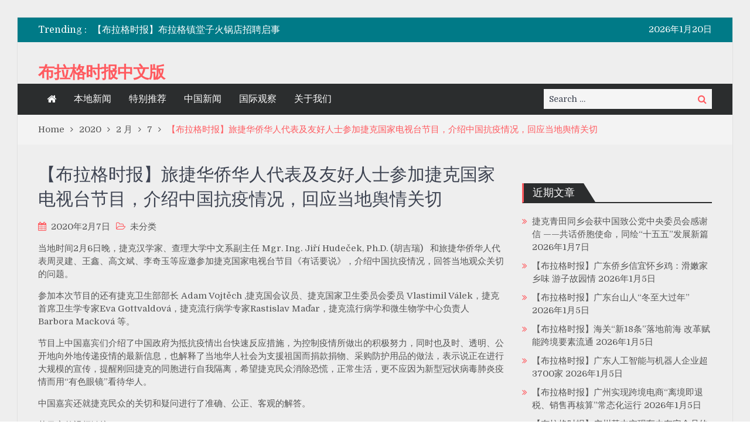

--- FILE ---
content_type: text/html; charset=UTF-8
request_url: http://www.praguetimes.cn/2020/02/07/3283/
body_size: 13461
content:
<!DOCTYPE html> <html lang="zh-Hans"><head>
	    <meta charset="UTF-8">
    <meta name="viewport" content="width=device-width, initial-scale=1">
    <link rel="profile" href="http://gmpg.org/xfn/11">
    <link rel="pingback" href="http://www.praguetimes.cn/xmlrpc.php">
    <meta name="format-detection" content="telephone=no">
    <meta http-equiv="X-UA-Compatible" content="IE=edge">
    <meta name='robots' content='index, follow, max-image-preview:large, max-snippet:-1, max-video-preview:-1' />

	<!-- This site is optimized with the Yoast SEO plugin v25.1 - https://yoast.com/wordpress/plugins/seo/ -->
	<title>【布拉格时报】旅捷华侨华人代表及友好人士参加捷克国家电视台节目，介绍中国抗疫情况，回应当地舆情关切 - 布拉格时报中文版</title>
	<link rel="canonical" href="https://www.praguetimes.cn/2020/02/07/3283/" />
	<meta property="og:locale" content="zh_CN" />
	<meta property="og:type" content="article" />
	<meta property="og:title" content="【布拉格时报】旅捷华侨华人代表及友好人士参加捷克国家电视台节目，介绍中国抗疫情况，回应当地舆情关切 - 布拉格时报中文版" />
	<meta property="og:description" content="&#24403;&#22320;&#26102;&#38388;2&#26376;6&#26085;&amp;#262 [&hellip;]" />
	<meta property="og:url" content="https://www.praguetimes.cn/2020/02/07/3283/" />
	<meta property="og:site_name" content="布拉格时报中文版" />
	<meta property="article:published_time" content="2020-02-07T06:51:28+00:00" />
	<meta property="article:modified_time" content="2020-02-07T10:45:06+00:00" />
	<meta property="og:image" content="http://www.praguetimes.cn/wp-content/uploads/2020/02/00000975879129.jpg" />
	<meta name="author" content="admin" />
	<meta name="twitter:card" content="summary_large_image" />
	<meta name="twitter:label1" content="作者" />
	<meta name="twitter:data1" content="admin" />
	<script type="application/ld+json" class="yoast-schema-graph">{"@context":"https://schema.org","@graph":[{"@type":"WebPage","@id":"https://www.praguetimes.cn/2020/02/07/3283/","url":"https://www.praguetimes.cn/2020/02/07/3283/","name":"【布拉格时报】旅捷华侨华人代表及友好人士参加捷克国家电视台节目，介绍中国抗疫情况，回应当地舆情关切 - 布拉格时报中文版","isPartOf":{"@id":"https://www.praguetimes.cn/#website"},"primaryImageOfPage":{"@id":"https://www.praguetimes.cn/2020/02/07/3283/#primaryimage"},"image":{"@id":"https://www.praguetimes.cn/2020/02/07/3283/#primaryimage"},"thumbnailUrl":"http://www.praguetimes.cn/wp-content/uploads/2020/02/00000975879129.jpg","datePublished":"2020-02-07T06:51:28+00:00","dateModified":"2020-02-07T10:45:06+00:00","author":{"@id":"https://www.praguetimes.cn/#/schema/person/70c61b3eb1fdbd95ddd09d23de99445e"},"breadcrumb":{"@id":"https://www.praguetimes.cn/2020/02/07/3283/#breadcrumb"},"inLanguage":"zh-Hans","potentialAction":[{"@type":"ReadAction","target":["https://www.praguetimes.cn/2020/02/07/3283/"]}]},{"@type":"ImageObject","inLanguage":"zh-Hans","@id":"https://www.praguetimes.cn/2020/02/07/3283/#primaryimage","url":"http://www.praguetimes.cn/wp-content/uploads/2020/02/00000975879129.jpg","contentUrl":"http://www.praguetimes.cn/wp-content/uploads/2020/02/00000975879129.jpg"},{"@type":"BreadcrumbList","@id":"https://www.praguetimes.cn/2020/02/07/3283/#breadcrumb","itemListElement":[{"@type":"ListItem","position":1,"name":"Home","item":"https://www.praguetimes.cn/"},{"@type":"ListItem","position":2,"name":"【布拉格时报】旅捷华侨华人代表及友好人士参加捷克国家电视台节目，介绍中国抗疫情况，回应当地舆情关切"}]},{"@type":"WebSite","@id":"https://www.praguetimes.cn/#website","url":"https://www.praguetimes.cn/","name":"布拉格时报中文版","description":"","potentialAction":[{"@type":"SearchAction","target":{"@type":"EntryPoint","urlTemplate":"https://www.praguetimes.cn/?s={search_term_string}"},"query-input":{"@type":"PropertyValueSpecification","valueRequired":true,"valueName":"search_term_string"}}],"inLanguage":"zh-Hans"},{"@type":"Person","@id":"https://www.praguetimes.cn/#/schema/person/70c61b3eb1fdbd95ddd09d23de99445e","name":"admin","image":{"@type":"ImageObject","inLanguage":"zh-Hans","@id":"https://www.praguetimes.cn/#/schema/person/image/","url":"https://secure.gravatar.com/avatar/18a9d48c2239b499aeda6cdb656eaf67f478a95e07fc17e3d98644bb60c2f734?s=96&d=mm&r=g","contentUrl":"https://secure.gravatar.com/avatar/18a9d48c2239b499aeda6cdb656eaf67f478a95e07fc17e3d98644bb60c2f734?s=96&d=mm&r=g","caption":"admin"},"url":"https://www.praguetimes.cn/author/admin/"}]}</script>
	<!-- / Yoast SEO plugin. -->


<link rel='dns-prefetch' href='//fonts.googleapis.com' />
<link rel="alternate" type="application/rss+xml" title="布拉格时报中文版 &raquo; Feed" href="https://www.praguetimes.cn/feed/" />
<link rel="alternate" type="application/rss+xml" title="布拉格时报中文版 &raquo; 评论 Feed" href="https://www.praguetimes.cn/comments/feed/" />
<link rel="alternate" type="application/rss+xml" title="布拉格时报中文版 &raquo; 【布拉格时报】旅捷华侨华人代表及友好人士参加捷克国家电视台节目，介绍中国抗疫情况，回应当地舆情关切 评论 Feed" href="https://www.praguetimes.cn/2020/02/07/3283/feed/" />
<link rel="alternate" title="oEmbed (JSON)" type="application/json+oembed" href="https://www.praguetimes.cn/wp-json/oembed/1.0/embed?url=https%3A%2F%2Fwww.praguetimes.cn%2F2020%2F02%2F07%2F3283%2F" />
<link rel="alternate" title="oEmbed (XML)" type="text/xml+oembed" href="https://www.praguetimes.cn/wp-json/oembed/1.0/embed?url=https%3A%2F%2Fwww.praguetimes.cn%2F2020%2F02%2F07%2F3283%2F&#038;format=xml" />
<style id='wp-img-auto-sizes-contain-inline-css' type='text/css'>
img:is([sizes=auto i],[sizes^="auto," i]){contain-intrinsic-size:3000px 1500px}
/*# sourceURL=wp-img-auto-sizes-contain-inline-css */
</style>
<style id='wp-emoji-styles-inline-css' type='text/css'>

	img.wp-smiley, img.emoji {
		display: inline !important;
		border: none !important;
		box-shadow: none !important;
		height: 1em !important;
		width: 1em !important;
		margin: 0 0.07em !important;
		vertical-align: -0.1em !important;
		background: none !important;
		padding: 0 !important;
	}
/*# sourceURL=wp-emoji-styles-inline-css */
</style>
<style id='wp-block-library-inline-css' type='text/css'>
:root{--wp-block-synced-color:#7a00df;--wp-block-synced-color--rgb:122,0,223;--wp-bound-block-color:var(--wp-block-synced-color);--wp-editor-canvas-background:#ddd;--wp-admin-theme-color:#007cba;--wp-admin-theme-color--rgb:0,124,186;--wp-admin-theme-color-darker-10:#006ba1;--wp-admin-theme-color-darker-10--rgb:0,107,160.5;--wp-admin-theme-color-darker-20:#005a87;--wp-admin-theme-color-darker-20--rgb:0,90,135;--wp-admin-border-width-focus:2px}@media (min-resolution:192dpi){:root{--wp-admin-border-width-focus:1.5px}}.wp-element-button{cursor:pointer}:root .has-very-light-gray-background-color{background-color:#eee}:root .has-very-dark-gray-background-color{background-color:#313131}:root .has-very-light-gray-color{color:#eee}:root .has-very-dark-gray-color{color:#313131}:root .has-vivid-green-cyan-to-vivid-cyan-blue-gradient-background{background:linear-gradient(135deg,#00d084,#0693e3)}:root .has-purple-crush-gradient-background{background:linear-gradient(135deg,#34e2e4,#4721fb 50%,#ab1dfe)}:root .has-hazy-dawn-gradient-background{background:linear-gradient(135deg,#faaca8,#dad0ec)}:root .has-subdued-olive-gradient-background{background:linear-gradient(135deg,#fafae1,#67a671)}:root .has-atomic-cream-gradient-background{background:linear-gradient(135deg,#fdd79a,#004a59)}:root .has-nightshade-gradient-background{background:linear-gradient(135deg,#330968,#31cdcf)}:root .has-midnight-gradient-background{background:linear-gradient(135deg,#020381,#2874fc)}:root{--wp--preset--font-size--normal:16px;--wp--preset--font-size--huge:42px}.has-regular-font-size{font-size:1em}.has-larger-font-size{font-size:2.625em}.has-normal-font-size{font-size:var(--wp--preset--font-size--normal)}.has-huge-font-size{font-size:var(--wp--preset--font-size--huge)}.has-text-align-center{text-align:center}.has-text-align-left{text-align:left}.has-text-align-right{text-align:right}.has-fit-text{white-space:nowrap!important}#end-resizable-editor-section{display:none}.aligncenter{clear:both}.items-justified-left{justify-content:flex-start}.items-justified-center{justify-content:center}.items-justified-right{justify-content:flex-end}.items-justified-space-between{justify-content:space-between}.screen-reader-text{border:0;clip-path:inset(50%);height:1px;margin:-1px;overflow:hidden;padding:0;position:absolute;width:1px;word-wrap:normal!important}.screen-reader-text:focus{background-color:#ddd;clip-path:none;color:#444;display:block;font-size:1em;height:auto;left:5px;line-height:normal;padding:15px 23px 14px;text-decoration:none;top:5px;width:auto;z-index:100000}html :where(.has-border-color){border-style:solid}html :where([style*=border-top-color]){border-top-style:solid}html :where([style*=border-right-color]){border-right-style:solid}html :where([style*=border-bottom-color]){border-bottom-style:solid}html :where([style*=border-left-color]){border-left-style:solid}html :where([style*=border-width]){border-style:solid}html :where([style*=border-top-width]){border-top-style:solid}html :where([style*=border-right-width]){border-right-style:solid}html :where([style*=border-bottom-width]){border-bottom-style:solid}html :where([style*=border-left-width]){border-left-style:solid}html :where(img[class*=wp-image-]){height:auto;max-width:100%}:where(figure){margin:0 0 1em}html :where(.is-position-sticky){--wp-admin--admin-bar--position-offset:var(--wp-admin--admin-bar--height,0px)}@media screen and (max-width:600px){html :where(.is-position-sticky){--wp-admin--admin-bar--position-offset:0px}}

/*# sourceURL=wp-block-library-inline-css */
</style><style id='wp-block-paragraph-inline-css' type='text/css'>
.is-small-text{font-size:.875em}.is-regular-text{font-size:1em}.is-large-text{font-size:2.25em}.is-larger-text{font-size:3em}.has-drop-cap:not(:focus):first-letter{float:left;font-size:8.4em;font-style:normal;font-weight:100;line-height:.68;margin:.05em .1em 0 0;text-transform:uppercase}body.rtl .has-drop-cap:not(:focus):first-letter{float:none;margin-left:.1em}p.has-drop-cap.has-background{overflow:hidden}:root :where(p.has-background){padding:1.25em 2.375em}:where(p.has-text-color:not(.has-link-color)) a{color:inherit}p.has-text-align-left[style*="writing-mode:vertical-lr"],p.has-text-align-right[style*="writing-mode:vertical-rl"]{rotate:180deg}
/*# sourceURL=http://www.praguetimes.cn/wp-includes/blocks/paragraph/style.min.css */
</style>
<style id='global-styles-inline-css' type='text/css'>
:root{--wp--preset--aspect-ratio--square: 1;--wp--preset--aspect-ratio--4-3: 4/3;--wp--preset--aspect-ratio--3-4: 3/4;--wp--preset--aspect-ratio--3-2: 3/2;--wp--preset--aspect-ratio--2-3: 2/3;--wp--preset--aspect-ratio--16-9: 16/9;--wp--preset--aspect-ratio--9-16: 9/16;--wp--preset--color--black: #000000;--wp--preset--color--cyan-bluish-gray: #abb8c3;--wp--preset--color--white: #ffffff;--wp--preset--color--pale-pink: #f78da7;--wp--preset--color--vivid-red: #cf2e2e;--wp--preset--color--luminous-vivid-orange: #ff6900;--wp--preset--color--luminous-vivid-amber: #fcb900;--wp--preset--color--light-green-cyan: #7bdcb5;--wp--preset--color--vivid-green-cyan: #00d084;--wp--preset--color--pale-cyan-blue: #8ed1fc;--wp--preset--color--vivid-cyan-blue: #0693e3;--wp--preset--color--vivid-purple: #9b51e0;--wp--preset--gradient--vivid-cyan-blue-to-vivid-purple: linear-gradient(135deg,rgb(6,147,227) 0%,rgb(155,81,224) 100%);--wp--preset--gradient--light-green-cyan-to-vivid-green-cyan: linear-gradient(135deg,rgb(122,220,180) 0%,rgb(0,208,130) 100%);--wp--preset--gradient--luminous-vivid-amber-to-luminous-vivid-orange: linear-gradient(135deg,rgb(252,185,0) 0%,rgb(255,105,0) 100%);--wp--preset--gradient--luminous-vivid-orange-to-vivid-red: linear-gradient(135deg,rgb(255,105,0) 0%,rgb(207,46,46) 100%);--wp--preset--gradient--very-light-gray-to-cyan-bluish-gray: linear-gradient(135deg,rgb(238,238,238) 0%,rgb(169,184,195) 100%);--wp--preset--gradient--cool-to-warm-spectrum: linear-gradient(135deg,rgb(74,234,220) 0%,rgb(151,120,209) 20%,rgb(207,42,186) 40%,rgb(238,44,130) 60%,rgb(251,105,98) 80%,rgb(254,248,76) 100%);--wp--preset--gradient--blush-light-purple: linear-gradient(135deg,rgb(255,206,236) 0%,rgb(152,150,240) 100%);--wp--preset--gradient--blush-bordeaux: linear-gradient(135deg,rgb(254,205,165) 0%,rgb(254,45,45) 50%,rgb(107,0,62) 100%);--wp--preset--gradient--luminous-dusk: linear-gradient(135deg,rgb(255,203,112) 0%,rgb(199,81,192) 50%,rgb(65,88,208) 100%);--wp--preset--gradient--pale-ocean: linear-gradient(135deg,rgb(255,245,203) 0%,rgb(182,227,212) 50%,rgb(51,167,181) 100%);--wp--preset--gradient--electric-grass: linear-gradient(135deg,rgb(202,248,128) 0%,rgb(113,206,126) 100%);--wp--preset--gradient--midnight: linear-gradient(135deg,rgb(2,3,129) 0%,rgb(40,116,252) 100%);--wp--preset--font-size--small: 13px;--wp--preset--font-size--medium: 20px;--wp--preset--font-size--large: 36px;--wp--preset--font-size--x-large: 42px;--wp--preset--spacing--20: 0.44rem;--wp--preset--spacing--30: 0.67rem;--wp--preset--spacing--40: 1rem;--wp--preset--spacing--50: 1.5rem;--wp--preset--spacing--60: 2.25rem;--wp--preset--spacing--70: 3.38rem;--wp--preset--spacing--80: 5.06rem;--wp--preset--shadow--natural: 6px 6px 9px rgba(0, 0, 0, 0.2);--wp--preset--shadow--deep: 12px 12px 50px rgba(0, 0, 0, 0.4);--wp--preset--shadow--sharp: 6px 6px 0px rgba(0, 0, 0, 0.2);--wp--preset--shadow--outlined: 6px 6px 0px -3px rgb(255, 255, 255), 6px 6px rgb(0, 0, 0);--wp--preset--shadow--crisp: 6px 6px 0px rgb(0, 0, 0);}:where(.is-layout-flex){gap: 0.5em;}:where(.is-layout-grid){gap: 0.5em;}body .is-layout-flex{display: flex;}.is-layout-flex{flex-wrap: wrap;align-items: center;}.is-layout-flex > :is(*, div){margin: 0;}body .is-layout-grid{display: grid;}.is-layout-grid > :is(*, div){margin: 0;}:where(.wp-block-columns.is-layout-flex){gap: 2em;}:where(.wp-block-columns.is-layout-grid){gap: 2em;}:where(.wp-block-post-template.is-layout-flex){gap: 1.25em;}:where(.wp-block-post-template.is-layout-grid){gap: 1.25em;}.has-black-color{color: var(--wp--preset--color--black) !important;}.has-cyan-bluish-gray-color{color: var(--wp--preset--color--cyan-bluish-gray) !important;}.has-white-color{color: var(--wp--preset--color--white) !important;}.has-pale-pink-color{color: var(--wp--preset--color--pale-pink) !important;}.has-vivid-red-color{color: var(--wp--preset--color--vivid-red) !important;}.has-luminous-vivid-orange-color{color: var(--wp--preset--color--luminous-vivid-orange) !important;}.has-luminous-vivid-amber-color{color: var(--wp--preset--color--luminous-vivid-amber) !important;}.has-light-green-cyan-color{color: var(--wp--preset--color--light-green-cyan) !important;}.has-vivid-green-cyan-color{color: var(--wp--preset--color--vivid-green-cyan) !important;}.has-pale-cyan-blue-color{color: var(--wp--preset--color--pale-cyan-blue) !important;}.has-vivid-cyan-blue-color{color: var(--wp--preset--color--vivid-cyan-blue) !important;}.has-vivid-purple-color{color: var(--wp--preset--color--vivid-purple) !important;}.has-black-background-color{background-color: var(--wp--preset--color--black) !important;}.has-cyan-bluish-gray-background-color{background-color: var(--wp--preset--color--cyan-bluish-gray) !important;}.has-white-background-color{background-color: var(--wp--preset--color--white) !important;}.has-pale-pink-background-color{background-color: var(--wp--preset--color--pale-pink) !important;}.has-vivid-red-background-color{background-color: var(--wp--preset--color--vivid-red) !important;}.has-luminous-vivid-orange-background-color{background-color: var(--wp--preset--color--luminous-vivid-orange) !important;}.has-luminous-vivid-amber-background-color{background-color: var(--wp--preset--color--luminous-vivid-amber) !important;}.has-light-green-cyan-background-color{background-color: var(--wp--preset--color--light-green-cyan) !important;}.has-vivid-green-cyan-background-color{background-color: var(--wp--preset--color--vivid-green-cyan) !important;}.has-pale-cyan-blue-background-color{background-color: var(--wp--preset--color--pale-cyan-blue) !important;}.has-vivid-cyan-blue-background-color{background-color: var(--wp--preset--color--vivid-cyan-blue) !important;}.has-vivid-purple-background-color{background-color: var(--wp--preset--color--vivid-purple) !important;}.has-black-border-color{border-color: var(--wp--preset--color--black) !important;}.has-cyan-bluish-gray-border-color{border-color: var(--wp--preset--color--cyan-bluish-gray) !important;}.has-white-border-color{border-color: var(--wp--preset--color--white) !important;}.has-pale-pink-border-color{border-color: var(--wp--preset--color--pale-pink) !important;}.has-vivid-red-border-color{border-color: var(--wp--preset--color--vivid-red) !important;}.has-luminous-vivid-orange-border-color{border-color: var(--wp--preset--color--luminous-vivid-orange) !important;}.has-luminous-vivid-amber-border-color{border-color: var(--wp--preset--color--luminous-vivid-amber) !important;}.has-light-green-cyan-border-color{border-color: var(--wp--preset--color--light-green-cyan) !important;}.has-vivid-green-cyan-border-color{border-color: var(--wp--preset--color--vivid-green-cyan) !important;}.has-pale-cyan-blue-border-color{border-color: var(--wp--preset--color--pale-cyan-blue) !important;}.has-vivid-cyan-blue-border-color{border-color: var(--wp--preset--color--vivid-cyan-blue) !important;}.has-vivid-purple-border-color{border-color: var(--wp--preset--color--vivid-purple) !important;}.has-vivid-cyan-blue-to-vivid-purple-gradient-background{background: var(--wp--preset--gradient--vivid-cyan-blue-to-vivid-purple) !important;}.has-light-green-cyan-to-vivid-green-cyan-gradient-background{background: var(--wp--preset--gradient--light-green-cyan-to-vivid-green-cyan) !important;}.has-luminous-vivid-amber-to-luminous-vivid-orange-gradient-background{background: var(--wp--preset--gradient--luminous-vivid-amber-to-luminous-vivid-orange) !important;}.has-luminous-vivid-orange-to-vivid-red-gradient-background{background: var(--wp--preset--gradient--luminous-vivid-orange-to-vivid-red) !important;}.has-very-light-gray-to-cyan-bluish-gray-gradient-background{background: var(--wp--preset--gradient--very-light-gray-to-cyan-bluish-gray) !important;}.has-cool-to-warm-spectrum-gradient-background{background: var(--wp--preset--gradient--cool-to-warm-spectrum) !important;}.has-blush-light-purple-gradient-background{background: var(--wp--preset--gradient--blush-light-purple) !important;}.has-blush-bordeaux-gradient-background{background: var(--wp--preset--gradient--blush-bordeaux) !important;}.has-luminous-dusk-gradient-background{background: var(--wp--preset--gradient--luminous-dusk) !important;}.has-pale-ocean-gradient-background{background: var(--wp--preset--gradient--pale-ocean) !important;}.has-electric-grass-gradient-background{background: var(--wp--preset--gradient--electric-grass) !important;}.has-midnight-gradient-background{background: var(--wp--preset--gradient--midnight) !important;}.has-small-font-size{font-size: var(--wp--preset--font-size--small) !important;}.has-medium-font-size{font-size: var(--wp--preset--font-size--medium) !important;}.has-large-font-size{font-size: var(--wp--preset--font-size--large) !important;}.has-x-large-font-size{font-size: var(--wp--preset--font-size--x-large) !important;}
/*# sourceURL=global-styles-inline-css */
</style>

<style id='classic-theme-styles-inline-css' type='text/css'>
/*! This file is auto-generated */
.wp-block-button__link{color:#fff;background-color:#32373c;border-radius:9999px;box-shadow:none;text-decoration:none;padding:calc(.667em + 2px) calc(1.333em + 2px);font-size:1.125em}.wp-block-file__button{background:#32373c;color:#fff;text-decoration:none}
/*# sourceURL=/wp-includes/css/classic-themes.min.css */
</style>
<link rel='stylesheet' id='pt-magazine-fonts-css' href='//fonts.googleapis.com/css?family=Domine%3A400%2C700%7CMontserrat%3A300%2C400%2C500%2C600%2C700&#038;subset=latin%2Clatin-ext' type='text/css' media='all' />
<link rel='stylesheet' id='jquery-meanmenu-css' href='http://www.praguetimes.cn/wp-content/themes/pt-magazine/assets/third-party/meanmenu/meanmenu.css?ver=6.9' type='text/css' media='all' />
<link rel='stylesheet' id='font-awesome-css' href='http://www.praguetimes.cn/wp-content/themes/pt-magazine/assets/third-party/font-awesome/css/font-awesome.min.css?ver=4.7.0' type='text/css' media='all' />
<link rel='stylesheet' id='jquery-slick-css' href='http://www.praguetimes.cn/wp-content/themes/pt-magazine/assets/third-party/slick/slick.css?ver=1.6.0' type='text/css' media='all' />
<link rel='stylesheet' id='pt-magazine-style-css' href='http://www.praguetimes.cn/wp-content/themes/pt-magazine/style.css?ver=6.9' type='text/css' media='all' />
<script type="text/javascript" id="image-watermark-no-right-click-js-before">
/* <![CDATA[ */
var iwArgsNoRightClick = {"rightclick":"N","draganddrop":"N","devtools":"Y","enableToast":"Y","toastMessage":"This content is protected"};

//# sourceURL=image-watermark-no-right-click-js-before
/* ]]> */
</script>
<script type="text/javascript" src="http://www.praguetimes.cn/wp-content/plugins/image-watermark/js/no-right-click.js?ver=2.0.4" id="image-watermark-no-right-click-js"></script>
<script type="text/javascript" src="http://www.praguetimes.cn/wp-includes/js/jquery/jquery.min.js?ver=3.7.1" id="jquery-core-js"></script>
<script type="text/javascript" src="http://www.praguetimes.cn/wp-includes/js/jquery/jquery-migrate.min.js?ver=3.4.1" id="jquery-migrate-js"></script>
<link rel="https://api.w.org/" href="https://www.praguetimes.cn/wp-json/" /><link rel="alternate" title="JSON" type="application/json" href="https://www.praguetimes.cn/wp-json/wp/v2/posts/3283" /><link rel="EditURI" type="application/rsd+xml" title="RSD" href="https://www.praguetimes.cn/xmlrpc.php?rsd" />
<meta name="generator" content="WordPress 6.9" />
<link rel='shortlink' href='https://www.praguetimes.cn/?p=3283' />
<style data-context="foundation-flickity-css">/*! Flickity v2.0.2
http://flickity.metafizzy.co
---------------------------------------------- */.flickity-enabled{position:relative}.flickity-enabled:focus{outline:0}.flickity-viewport{overflow:hidden;position:relative;height:100%}.flickity-slider{position:absolute;width:100%;height:100%}.flickity-enabled.is-draggable{-webkit-tap-highlight-color:transparent;tap-highlight-color:transparent;-webkit-user-select:none;-moz-user-select:none;-ms-user-select:none;user-select:none}.flickity-enabled.is-draggable .flickity-viewport{cursor:move;cursor:-webkit-grab;cursor:grab}.flickity-enabled.is-draggable .flickity-viewport.is-pointer-down{cursor:-webkit-grabbing;cursor:grabbing}.flickity-prev-next-button{position:absolute;top:50%;width:44px;height:44px;border:none;border-radius:50%;background:#fff;background:hsla(0,0%,100%,.75);cursor:pointer;-webkit-transform:translateY(-50%);transform:translateY(-50%)}.flickity-prev-next-button:hover{background:#fff}.flickity-prev-next-button:focus{outline:0;box-shadow:0 0 0 5px #09f}.flickity-prev-next-button:active{opacity:.6}.flickity-prev-next-button.previous{left:10px}.flickity-prev-next-button.next{right:10px}.flickity-rtl .flickity-prev-next-button.previous{left:auto;right:10px}.flickity-rtl .flickity-prev-next-button.next{right:auto;left:10px}.flickity-prev-next-button:disabled{opacity:.3;cursor:auto}.flickity-prev-next-button svg{position:absolute;left:20%;top:20%;width:60%;height:60%}.flickity-prev-next-button .arrow{fill:#333}.flickity-page-dots{position:absolute;width:100%;bottom:-25px;padding:0;margin:0;list-style:none;text-align:center;line-height:1}.flickity-rtl .flickity-page-dots{direction:rtl}.flickity-page-dots .dot{display:inline-block;width:10px;height:10px;margin:0 8px;background:#333;border-radius:50%;opacity:.25;cursor:pointer}.flickity-page-dots .dot.is-selected{opacity:1}</style><style data-context="foundation-slideout-css">.slideout-menu{position:fixed;left:0;top:0;bottom:0;right:auto;z-index:0;width:256px;overflow-y:auto;-webkit-overflow-scrolling:touch;display:none}.slideout-menu.pushit-right{left:auto;right:0}.slideout-panel{position:relative;z-index:1;will-change:transform}.slideout-open,.slideout-open .slideout-panel,.slideout-open body{overflow:hidden}.slideout-open .slideout-menu{display:block}.pushit{display:none}</style><link rel="pingback" href="http://www.praguetimes.cn/xmlrpc.php"><style type="text/css" id="custom-background-css">
body.custom-background { background-image: url("http://www.praguetimes.cn/wp-content/uploads/2019/06/bg-4.png"); background-position: left top; background-size: auto; background-repeat: repeat; background-attachment: fixed; }
</style>
	<style>.ios7.web-app-mode.has-fixed header{ background-color: rgba(3,122,221,.88);}</style></head>

<body class="wp-singular post-template-default single single-post postid-3283 single-format-standard custom-background wp-theme-pt-magazine group-blog global-layout-right-sidebar blog-layout-list site-layout-boxed global-sticky-sidebar">
	<div id="page" class="site">
		<header id="masthead" class="site-header" role="banner">        <div class="top-header">
            <div class="container">
                <div class="top-header-content">
                    
                    <div class="top-info-left left">

                        
        <div class="recent-stories-holder">
            
                <span>Trending :</span>
                
                                  
                <ul id="recent-news">
                                            
                        <li>
                            <a href="https://www.praguetimes.cn/2026/01/07/11473/">捷克青田同乡会获中国致公党中央委员会感谢信 ——共话侨胞使命，同绘“十五五”发展新篇</a>
                        </li>

                                                
                        <li>
                            <a href="https://www.praguetimes.cn/2025/12/21/11398/">【布拉格时报】布拉格镇堂子火锅店招聘启事</a>
                        </li>

                                                
                        <li>
                            <a href="https://www.praguetimes.cn/2025/12/18/11394/">【布拉格时报】海南航空布拉格办事处招聘 &#8211; 布拉格机场值班经理</a>
                        </li>

                                                
                        <li>
                            <a href="https://www.praguetimes.cn/2025/12/01/11250/">【 布拉格时报】驻捷克使馆举办“友谊杯”绘画比赛颁奖仪式</a>
                        </li>

                                                
                        <li>
                            <a href="https://www.praguetimes.cn/2025/11/20/11222/">【布拉格时报】欧洲38个中国和平统一促进会发表联合声明</a>
                        </li>

                                              
                </ul>
                          </div>
        
                    </div>

                    <div class="top-info-right right">

                        
        <div class="top-date-holder">2026年1月20日</div>
        
        
                    </div>

                </div><!-- .top-header-content -->   
            </div>
        </div><!-- .top-header -->
                <div class="bottom-header">
            <div class="container">
                <div class="site-branding">
                    
                        <h2 class="site-title"><a href="https://www.praguetimes.cn/" rel="home">布拉格时报中文版</a></h2>

                                        </div>
                                
            </div>
        </div>

                <div class="sticky-wrapper" id="sticky-wrapper">
        <div class="main-navigation-holder home-icon-enabled">
            <div class="container">
                                <div id="main-nav" class="semi-width-nav clear-fix">
                    <nav id="site-navigation" class="main-navigation" role="navigation">
                        
                            <div class="home-icon">

                                <a href="https://www.praguetimes.cn/"><i class="fa fa-home"></i></a>
                                
                            </div>

                                                    <div class="wrap-menu-content">
                            <div class="menu-main-container"><ul id="primary-menu" class="menu"><li id="menu-item-4099" class="menu-item menu-item-type-taxonomy menu-item-object-category menu-item-4099"><a href="https://www.praguetimes.cn/category/mobilenews/">本地新闻</a></li>
<li id="menu-item-4100" class="menu-item menu-item-type-taxonomy menu-item-object-category menu-item-4100"><a href="https://www.praguetimes.cn/category/recommendation/">特别推荐</a></li>
<li id="menu-item-4101" class="menu-item menu-item-type-taxonomy menu-item-object-category menu-item-4101"><a href="https://www.praguetimes.cn/category/chineselife/">中国新闻</a></li>
<li id="menu-item-4102" class="menu-item menu-item-type-taxonomy menu-item-object-category menu-item-4102"><a href="https://www.praguetimes.cn/category/worldnews/">国际观察</a></li>
<li id="menu-item-4104" class="menu-item menu-item-type-post_type menu-item-object-page menu-item-4104"><a href="https://www.praguetimes.cn/about-us/">关于我们</a></li>
</ul></div>                        </div><!-- .menu-content -->
                    </nav><!-- #site-navigation -->
                </div> <!-- #main-nav -->

                                    <div class="search-holder">

                        
                        <div class="search-box">
                            
<form role="search" method="get" class="search-form" action="https://www.praguetimes.cn/">
	
		<span class="screen-reader-text">Search for:</span>
		<input type="search" class="search-field" placeholder="Search &hellip;" value="" name="s" />
	
	<button type="submit" class="search-submit"><span class="screen-reader-text">Search</span><i class="fa fa-search" aria-hidden="true"></i></button>
</form>
                        </div>
                    </div><!-- .search-holder -->
                    
            </div><!-- .container -->
        </div>
        </div>
        </header><!-- #masthead -->
<div id="breadcrumb">
	<div class="container">
		<div role="navigation" aria-label="Breadcrumbs" class="breadcrumb-trail breadcrumbs" itemprop="breadcrumb"><ul class="trail-items" itemscope itemtype="http://schema.org/BreadcrumbList"><meta name="numberOfItems" content="5" /><meta name="itemListOrder" content="Ascending" /><li itemprop="itemListElement" itemscope itemtype="http://schema.org/ListItem" class="trail-item trail-begin"><a href="https://www.praguetimes.cn/" rel="home" itemprop="item"><span itemprop="name">Home</span></a><meta itemprop="position" content="1" /></li><li itemprop="itemListElement" itemscope itemtype="http://schema.org/ListItem" class="trail-item"><a href="https://www.praguetimes.cn/2020/" itemprop="item"><span itemprop="name">2020</span></a><meta itemprop="position" content="2" /></li><li itemprop="itemListElement" itemscope itemtype="http://schema.org/ListItem" class="trail-item"><a href="https://www.praguetimes.cn/2020/02/" itemprop="item"><span itemprop="name">2 月</span></a><meta itemprop="position" content="3" /></li><li itemprop="itemListElement" itemscope itemtype="http://schema.org/ListItem" class="trail-item"><a href="https://www.praguetimes.cn/2020/02/07/" itemprop="item"><span itemprop="name">7</span></a><meta itemprop="position" content="4" /></li><li itemprop="itemListElement" itemscope itemtype="http://schema.org/ListItem" class="trail-item trail-end"><span itemprop="item">【布拉格时报】旅捷华侨华人代表及友好人士参加捷克国家电视台节目，介绍中国抗疫情况，回应当地舆情关切</span><meta itemprop="position" content="5" /></li></ul></div>	</div><!-- .container -->
</div><!-- #breadcrumb -->

        <div id="content" class="site-content">

            
            <div class="container"><div class="inner-wrapper">
	<div id="primary" class="content-area">
		<main id="main" class="site-main" role="main">

		
<article id="post-3283" class="post-3283 post type-post status-publish format-standard hentry">
	<div class="article-wrap-inner">

		
		<div class="content-wrap">
			<div class="content-wrap-inner">
				<header class="entry-header">
					<h1 class="entry-title">【布拉格时报】旅捷华侨华人代表及友好人士参加捷克国家电视台节目，介绍中国抗疫情况，回应当地舆情关切</h1>					<div class="entry-meta">
						<span class="posted-on"><a href="https://www.praguetimes.cn/2020/02/07/3283/" rel="bookmark"><time class="entry-date published" datetime="2020-02-07T06:51:28+00:00">2020年2月7日</time><time class="updated" datetime="2020-02-07T10:45:06+00:00">2020年2月7日</time></a></span><span class="cat-links">未分类</span>					</div><!-- .entry-meta -->

				</header><!-- .entry-header -->
				
				<div class="entry-content">
					
<p>&#24403;&#22320;&#26102;&#38388;2&#26376;6&#26085;&#26202;&#65292;&#25463;&#20811;&#27721;&#23398;&#23478;&#12289;&#26597;&#29702;&#22823;&#23398;&#20013;&#25991;&#31995;&#21103;&#20027;&#20219; Mgr. Ing. Ji&#345;&iacute; Hude&#269;ek, Ph.D. (&#32993;&#21513;&#29790;)&nbsp; &nbsp;&#21644;&#26053;&#25463;&#21326;&#20392;&#21326;&#20154;&#20195;&#34920;&#21608;&#28789;&#24314;&#12289;&#29579;&#37995;&#12289;&#39640;&#25991;&#25996;&#12289;&#26446;&#22855;&#29577;&#31561;&#24212;&#36992;&#21442;&#21152;&#25463;&#20811;&#22269;&#23478;&#30005;&#35270;&#21488;&#33410;&#30446;&#12298;&#26377;&#35805;&#35201;&#35828;&#12299;&#65292;&#20171;&#32461;&#20013;&#22269;&#25239;&#30123;&#24773;&#20917;&#65292;&#22238;&#31572;&#24403;&#22320;&#35266;&#20247;&#20851;&#20999;&#30340;&#38382;&#39064;&#12290;</p>
<p>&#21442;&#21152;&#26412;&#27425;&#33410;&#30446;&#30340;&#36824;&#26377;&#25463;&#20811;&#21355;&#29983;&#37096;&#37096;&#38271; Adam Vojt&#283;ch ,&#25463;&#20811;&#22269;&#20250;&#35758;&#21592;&#12289;&#25463;&#20811;&#22269;&#23478;&#21355;&#29983;&#22996;&#21592;&#20250;&#22996;&#21592; Vlastimil V&aacute;lek&#65292;&#25463;&#20811;&#39318;&#24109;&#21355;&#29983;&#23398;&#19987;&#23478;Eva Gottvaldov&aacute;&#65292;&#25463;&#20811;&#27969;&#34892;&#30149;&#23398;&#19987;&#23478;Rastislav Ma&#271;ar&#65292;&#25463;&#20811;&#27969;&#34892;&#30149;&#23398;&#21644;&#24494;&#29983;&#29289;&#23398;&#20013;&#24515;&#36127;&#36131;&#20154; Barbora Mackov&aacute; &#31561;&#12290;</p>
<p>&#33410;&#30446;&#19978;&#20013;&#22269;&#22025;&#23486;&#20204;&#20171;&#32461;&#20102;&#20013;&#22269;&#25919;&#24220;&#20026;&#25269;&#25239;&#30123;&#24773;&#20986;&#21488;&#24555;&#36895;&#21453;&#24212;&#25514;&#26045;&#65292;&#20026;&#25511;&#21046;&#30123;&#24773;&#25152;&#20570;&#20986;&#30340;&#31215;&#26497;&#21162;&#21147;&#65292;&#21516;&#26102;&#20063;&#21450;&#26102;&#12289;&#36879;&#26126;&#12289;&#20844;&#24320;&#22320;&#21521;&#22806;&#22320;&#20256;&#36882;&#30123;&#24773;&#30340;&#26368;&#26032;&#20449;&#24687;&#65292;&#20063;&#35299;&#37322;&#20102;&#24403;&#22320;&#21326;&#20154;&#31038;&#20250;&#20026;&#25903;&#25588;&#31062;&#22269;&#32780;&#25424;&#27454;&#25424;&#29289;&#12289;&#37319;&#36141;&#38450;&#25252;&#29992;&#21697;&#30340;&#20570;&#27861;&#65292;&#34920;&#31034;&#35828;&#27491;&#22312;&#36827;&#34892;&#22823;&#35268;&#27169;&#30340;&#23459;&#20256;&#65292;&#25552;&#37266;&#21018;&#22238;&#25463;&#20811;&#30340;&#21516;&#32990;&#36827;&#34892;&#33258;&#25105;&#38548;&#31163;&#65292;&#24076;&#26395;&#25463;&#20811;&#27665;&#20247;&#28040;&#38500;&#24656;&#24908;&#65292;&#27491;&#24120;&#29983;&#27963;&#65292;&#26356;&#19981;&#24212;&#22240;&#20026;&#26032;&#22411;&#20896;&#29366;&#30149;&#27602;&#32954;&#28814;&#30123;&#24773;&#32780;&#29992;&ldquo;&#26377;&#33394;&#30524;&#38236;&rdquo;&#30475;&#24453;&#21326;&#20154;&#12290;</p>
<p>&#20013;&#22269;&#22025;&#23486;&#36824;&#23601;&#25463;&#20811;&#27665;&#20247;&#30340;&#20851;&#20999;&#21644;&#30097;&#38382;&#36827;&#34892;&#20102;&#20934;&#30830;&#12289;&#20844;&#27491;&#12289;&#23458;&#35266;&#30340;&#35299;&#31572;&#12290;</p>
<p>&#33410;&#30446;&#23436;&#25972;&#35270;&#39057;&#38142;&#25509;&#65306;https://www.ceskatelevize.cz/porady/10175540660-mate-slovo-s-m-jilkovou/220411030520005/</p>
<p>&#20197;&#19979;&#29031;&#29255;&#30001;&#25239;&#30123;&#24535;&#24895;&#32773;&#32676;&#25552;&#20379;&#65306;</p>
<p><a href="https://www.praguetimes.cn/wp-content/uploads/2020/02/00000975879129.jpg"><img fetchpriority="high" decoding="async" class="aligncenter size-full wp-image-3287" src="https://www.praguetimes.cn/wp-content/uploads/2020/02/00000975879129.jpg" alt="00000975879129 - &#12304;&#24067;&#25289;&#26684;&#26102;&#25253;&#12305;&#26053;&#25463;&#21326;&#20392;&#21326;&#20154;&#20195;&#34920;&#21450;&#21451;&#22909;&#20154;&#22763;&#21442;&#21152;&#25463;&#20811;&#22269;&#23478;&#30005;&#35270;&#21488;&#33410;&#30446;&#65292;&#20171;&#32461;&#20013;&#22269;&#25239;&#30123;&#24773;&#20917;&#65292;&#22238;&#24212;&#24403;&#22320;&#33286;&#24773;&#20851;&#20999;" width="800" height="600" srcset="https://www.praguetimes.cn/wp-content/uploads/2020/02/00000975879129.jpg 800w, https://www.praguetimes.cn/wp-content/uploads/2020/02/00000975879129-300x225.jpg 300w, https://www.praguetimes.cn/wp-content/uploads/2020/02/00000975879129-768x576.jpg 768w, https://www.praguetimes.cn/wp-content/uploads/2020/02/00000975879129-105x80.jpg 105w" sizes="(max-width: 800px) 100vw, 800px" title="&#12304;&#24067;&#25289;&#26684;&#26102;&#25253;&#12305;&#26053;&#25463;&#21326;&#20392;&#21326;&#20154;&#20195;&#34920;&#21450;&#21451;&#22909;&#20154;&#22763;&#21442;&#21152;&#25463;&#20811;&#22269;&#23478;&#30005;&#35270;&#21488;&#33410;&#30446;&#65292;&#20171;&#32461;&#20013;&#22269;&#25239;&#30123;&#24773;&#20917;&#65292;&#22238;&#24212;&#24403;&#22320;&#33286;&#24773;&#20851;&#20999;"></a> <a href="https://www.praguetimes.cn/wp-content/uploads/2020/02/00000975879127.jpg"><img decoding="async" class="aligncenter size-full wp-image-3285" src="https://www.praguetimes.cn/wp-content/uploads/2020/02/00000975879127.jpg" alt="00000975879127 - &#12304;&#24067;&#25289;&#26684;&#26102;&#25253;&#12305;&#26053;&#25463;&#21326;&#20392;&#21326;&#20154;&#20195;&#34920;&#21450;&#21451;&#22909;&#20154;&#22763;&#21442;&#21152;&#25463;&#20811;&#22269;&#23478;&#30005;&#35270;&#21488;&#33410;&#30446;&#65292;&#20171;&#32461;&#20013;&#22269;&#25239;&#30123;&#24773;&#20917;&#65292;&#22238;&#24212;&#24403;&#22320;&#33286;&#24773;&#20851;&#20999;" width="800" height="600" srcset="https://www.praguetimes.cn/wp-content/uploads/2020/02/00000975879127.jpg 800w, https://www.praguetimes.cn/wp-content/uploads/2020/02/00000975879127-300x225.jpg 300w, https://www.praguetimes.cn/wp-content/uploads/2020/02/00000975879127-768x576.jpg 768w, https://www.praguetimes.cn/wp-content/uploads/2020/02/00000975879127-105x80.jpg 105w" sizes="(max-width: 800px) 100vw, 800px" title="&#12304;&#24067;&#25289;&#26684;&#26102;&#25253;&#12305;&#26053;&#25463;&#21326;&#20392;&#21326;&#20154;&#20195;&#34920;&#21450;&#21451;&#22909;&#20154;&#22763;&#21442;&#21152;&#25463;&#20811;&#22269;&#23478;&#30005;&#35270;&#21488;&#33410;&#30446;&#65292;&#20171;&#32461;&#20013;&#22269;&#25239;&#30123;&#24773;&#20917;&#65292;&#22238;&#24212;&#24403;&#22320;&#33286;&#24773;&#20851;&#20999;"></a> <a href="https://www.praguetimes.cn/wp-content/uploads/2020/02/00000975879128.jpg"><img decoding="async" class="aligncenter size-full wp-image-3286" src="https://www.praguetimes.cn/wp-content/uploads/2020/02/00000975879128.jpg" alt="00000975879128 - &#12304;&#24067;&#25289;&#26684;&#26102;&#25253;&#12305;&#26053;&#25463;&#21326;&#20392;&#21326;&#20154;&#20195;&#34920;&#21450;&#21451;&#22909;&#20154;&#22763;&#21442;&#21152;&#25463;&#20811;&#22269;&#23478;&#30005;&#35270;&#21488;&#33410;&#30446;&#65292;&#20171;&#32461;&#20013;&#22269;&#25239;&#30123;&#24773;&#20917;&#65292;&#22238;&#24212;&#24403;&#22320;&#33286;&#24773;&#20851;&#20999;" width="800" height="600" srcset="https://www.praguetimes.cn/wp-content/uploads/2020/02/00000975879128.jpg 800w, https://www.praguetimes.cn/wp-content/uploads/2020/02/00000975879128-300x225.jpg 300w, https://www.praguetimes.cn/wp-content/uploads/2020/02/00000975879128-768x576.jpg 768w, https://www.praguetimes.cn/wp-content/uploads/2020/02/00000975879128-105x80.jpg 105w" sizes="(max-width: 800px) 100vw, 800px" title="&#12304;&#24067;&#25289;&#26684;&#26102;&#25253;&#12305;&#26053;&#25463;&#21326;&#20392;&#21326;&#20154;&#20195;&#34920;&#21450;&#21451;&#22909;&#20154;&#22763;&#21442;&#21152;&#25463;&#20811;&#22269;&#23478;&#30005;&#35270;&#21488;&#33410;&#30446;&#65292;&#20171;&#32461;&#20013;&#22269;&#25239;&#30123;&#24773;&#20917;&#65292;&#22238;&#24212;&#24403;&#22320;&#33286;&#24773;&#20851;&#20999;"></a> <a href="https://www.praguetimes.cn/wp-content/uploads/2020/02/00000975879131.jpg"><img loading="lazy" decoding="async" class="aligncenter size-full wp-image-3288" src="https://www.praguetimes.cn/wp-content/uploads/2020/02/00000975879131.jpg" alt="00000975879131 - &#12304;&#24067;&#25289;&#26684;&#26102;&#25253;&#12305;&#26053;&#25463;&#21326;&#20392;&#21326;&#20154;&#20195;&#34920;&#21450;&#21451;&#22909;&#20154;&#22763;&#21442;&#21152;&#25463;&#20811;&#22269;&#23478;&#30005;&#35270;&#21488;&#33410;&#30446;&#65292;&#20171;&#32461;&#20013;&#22269;&#25239;&#30123;&#24773;&#20917;&#65292;&#22238;&#24212;&#24403;&#22320;&#33286;&#24773;&#20851;&#20999;" width="800" height="600" srcset="https://www.praguetimes.cn/wp-content/uploads/2020/02/00000975879131.jpg 800w, https://www.praguetimes.cn/wp-content/uploads/2020/02/00000975879131-300x225.jpg 300w, https://www.praguetimes.cn/wp-content/uploads/2020/02/00000975879131-768x576.jpg 768w, https://www.praguetimes.cn/wp-content/uploads/2020/02/00000975879131-105x80.jpg 105w" sizes="auto, (max-width: 800px) 100vw, 800px" title="&#12304;&#24067;&#25289;&#26684;&#26102;&#25253;&#12305;&#26053;&#25463;&#21326;&#20392;&#21326;&#20154;&#20195;&#34920;&#21450;&#21451;&#22909;&#20154;&#22763;&#21442;&#21152;&#25463;&#20811;&#22269;&#23478;&#30005;&#35270;&#21488;&#33410;&#30446;&#65292;&#20171;&#32461;&#20013;&#22269;&#25239;&#30123;&#24773;&#20917;&#65292;&#22238;&#24212;&#24403;&#22320;&#33286;&#24773;&#20851;&#20999;"></a> <a href="https://www.praguetimes.cn/wp-content/uploads/2020/02/00000975879132.png"><img loading="lazy" decoding="async" class="aligncenter size-full wp-image-3289" src="https://www.praguetimes.cn/wp-content/uploads/2020/02/00000975879132.png" alt="00000975879132 - &#12304;&#24067;&#25289;&#26684;&#26102;&#25253;&#12305;&#26053;&#25463;&#21326;&#20392;&#21326;&#20154;&#20195;&#34920;&#21450;&#21451;&#22909;&#20154;&#22763;&#21442;&#21152;&#25463;&#20811;&#22269;&#23478;&#30005;&#35270;&#21488;&#33410;&#30446;&#65292;&#20171;&#32461;&#20013;&#22269;&#25239;&#30123;&#24773;&#20917;&#65292;&#22238;&#24212;&#24403;&#22320;&#33286;&#24773;&#20851;&#20999;" width="800" height="408" srcset="https://www.praguetimes.cn/wp-content/uploads/2020/02/00000975879132.png 800w, https://www.praguetimes.cn/wp-content/uploads/2020/02/00000975879132-300x153.png 300w, https://www.praguetimes.cn/wp-content/uploads/2020/02/00000975879132-768x392.png 768w" sizes="auto, (max-width: 800px) 100vw, 800px" title="&#12304;&#24067;&#25289;&#26684;&#26102;&#25253;&#12305;&#26053;&#25463;&#21326;&#20392;&#21326;&#20154;&#20195;&#34920;&#21450;&#21451;&#22909;&#20154;&#22763;&#21442;&#21152;&#25463;&#20811;&#22269;&#23478;&#30005;&#35270;&#21488;&#33410;&#30446;&#65292;&#20171;&#32461;&#20013;&#22269;&#25239;&#30123;&#24773;&#20917;&#65292;&#22238;&#24212;&#24403;&#22320;&#33286;&#24773;&#20851;&#20999;"></a> <a href="https://www.praguetimes.cn/wp-content/uploads/2020/02/00000975879126.jpg"><img loading="lazy" decoding="async" class="aligncenter size-full wp-image-3284" src="https://www.praguetimes.cn/wp-content/uploads/2020/02/00000975879126.jpg" alt="00000975879126 - &#12304;&#24067;&#25289;&#26684;&#26102;&#25253;&#12305;&#26053;&#25463;&#21326;&#20392;&#21326;&#20154;&#20195;&#34920;&#21450;&#21451;&#22909;&#20154;&#22763;&#21442;&#21152;&#25463;&#20811;&#22269;&#23478;&#30005;&#35270;&#21488;&#33410;&#30446;&#65292;&#20171;&#32461;&#20013;&#22269;&#25239;&#30123;&#24773;&#20917;&#65292;&#22238;&#24212;&#24403;&#22320;&#33286;&#24773;&#20851;&#20999;" width="800" height="600" srcset="https://www.praguetimes.cn/wp-content/uploads/2020/02/00000975879126.jpg 800w, https://www.praguetimes.cn/wp-content/uploads/2020/02/00000975879126-300x225.jpg 300w, https://www.praguetimes.cn/wp-content/uploads/2020/02/00000975879126-768x576.jpg 768w, https://www.praguetimes.cn/wp-content/uploads/2020/02/00000975879126-105x80.jpg 105w" sizes="auto, (max-width: 800px) 100vw, 800px" title="&#12304;&#24067;&#25289;&#26684;&#26102;&#25253;&#12305;&#26053;&#25463;&#21326;&#20392;&#21326;&#20154;&#20195;&#34920;&#21450;&#21451;&#22909;&#20154;&#22763;&#21442;&#21152;&#25463;&#20811;&#22269;&#23478;&#30005;&#35270;&#21488;&#33410;&#30446;&#65292;&#20171;&#32461;&#20013;&#22269;&#25239;&#30123;&#24773;&#20917;&#65292;&#22238;&#24212;&#24403;&#22320;&#33286;&#24773;&#20851;&#20999;"></a> <a href="https://www.praguetimes.cn/wp-content/uploads/2020/02/00000975879133.jpg"><img loading="lazy" decoding="async" class="aligncenter size-full wp-image-3290" src="https://www.praguetimes.cn/wp-content/uploads/2020/02/00000975879133.jpg" alt="00000975879133 - &#12304;&#24067;&#25289;&#26684;&#26102;&#25253;&#12305;&#26053;&#25463;&#21326;&#20392;&#21326;&#20154;&#20195;&#34920;&#21450;&#21451;&#22909;&#20154;&#22763;&#21442;&#21152;&#25463;&#20811;&#22269;&#23478;&#30005;&#35270;&#21488;&#33410;&#30446;&#65292;&#20171;&#32461;&#20013;&#22269;&#25239;&#30123;&#24773;&#20917;&#65292;&#22238;&#24212;&#24403;&#22320;&#33286;&#24773;&#20851;&#20999;" width="800" height="600" srcset="https://www.praguetimes.cn/wp-content/uploads/2020/02/00000975879133.jpg 800w, https://www.praguetimes.cn/wp-content/uploads/2020/02/00000975879133-300x225.jpg 300w, https://www.praguetimes.cn/wp-content/uploads/2020/02/00000975879133-768x576.jpg 768w, https://www.praguetimes.cn/wp-content/uploads/2020/02/00000975879133-105x80.jpg 105w" sizes="auto, (max-width: 800px) 100vw, 800px" title="&#12304;&#24067;&#25289;&#26684;&#26102;&#25253;&#12305;&#26053;&#25463;&#21326;&#20392;&#21326;&#20154;&#20195;&#34920;&#21450;&#21451;&#22909;&#20154;&#22763;&#21442;&#21152;&#25463;&#20811;&#22269;&#23478;&#30005;&#35270;&#21488;&#33410;&#30446;&#65292;&#20171;&#32461;&#20013;&#22269;&#25239;&#30123;&#24773;&#20917;&#65292;&#22238;&#24212;&#24403;&#22320;&#33286;&#24773;&#20851;&#20999;"></a></p>
<p>&nbsp;</p>
<hr><h3 style="text-align: center;"><strong>&#20122;&#27954;&#26576;&#22823;&#20225;&#19994;&#25307;&#32856;&#26588;&#21488;&#20154;&#21592;</strong></h3>
<p><strong>&#20122;&#27954;&#26576;&#22823;&#20225;&#19994;&#23558;&#20110;&#24067;&#25289;&#26684;&#35774;&#31435;&#20998;&#20844;&#21496;&#65292;&#25311;&#25307;&#32856;&#26588;&#21488;&#20154;&#21592;2&#33267;3&#21517;&#12290;</strong><br><strong>&#12288;&#12288;&#35201;&#27714;&#65306;&#26377;&#34892;&#25919;&#32463;&#39564;&#65292;&#33021;&#25805;&#27969;&#21033;&#33521;\&#25463;\&#20013;&#25991;&#32773;&#20248;&#20808;&#24405;&#21462;&#65292;&#34218;&#21487;&#35758;&#12290;</strong><br><strong>&#12288;&#12288;&#20013;&#33521;&#25991;&#23653;&#21382;&#35831;email : eric_wu98@hotmail.com</strong><br><strong>&#12288;&#12288;&#38754;&#35797;&#22320;&#28857;&#65306;&#24067;&#25289;&#26684;</strong></p>
				</div><!-- .entry-content -->

			</div>
		</div>
	</div>

</article><!-- #post-## -->

	<nav class="navigation post-navigation" aria-label="文章">
		<h2 class="screen-reader-text">文章导航</h2>
		<div class="nav-links"><div class="nav-previous"><a href="https://www.praguetimes.cn/2020/02/07/3281/" rel="prev">【布拉格时报】捷克今年已有12人死于流感，57人正在重症监护病房</a></div><div class="nav-next"><a href="https://www.praguetimes.cn/2020/02/07/3295/" rel="next">【人民日报】浙江新增52例确诊病例，累计确诊1006例</a></div></div>
	</nav>
		</main><!-- #main -->
	</div><!-- #primary -->


<div id="sidebar-primary" class="widget-area sidebar" role="complementary">
	<aside id="custom_html-2" class="widget_text widget widget_custom_html"><div class="textwidget custom-html-widget"></div></aside>
		<aside id="recent-posts-3" class="widget widget_recent_entries">
		<div class="section-title"><h2 class="widget-title">近期文章</h2></div>
		<ul>
											<li>
					<a href="https://www.praguetimes.cn/2026/01/07/11473/">捷克青田同乡会获中国致公党中央委员会感谢信 ——共话侨胞使命，同绘“十五五”发展新篇</a>
											<span class="post-date">2026年1月7日</span>
									</li>
											<li>
					<a href="https://www.praguetimes.cn/2026/01/05/11460/">【布拉格时报】广东侨乡信宜怀乡鸡：滑嫩家乡味 游子故园情</a>
											<span class="post-date">2026年1月5日</span>
									</li>
											<li>
					<a href="https://www.praguetimes.cn/2026/01/05/11458/">【布拉格时报】广东台山人“冬至大过年”</a>
											<span class="post-date">2026年1月5日</span>
									</li>
											<li>
					<a href="https://www.praguetimes.cn/2026/01/05/11456/">【布拉格时报】海关“新18条”落地前海  改革赋能跨境要素流通</a>
											<span class="post-date">2026年1月5日</span>
									</li>
											<li>
					<a href="https://www.praguetimes.cn/2026/01/05/11454/">【布拉格时报】广东人工智能与机器人企业超3700家</a>
											<span class="post-date">2026年1月5日</span>
									</li>
											<li>
					<a href="https://www.praguetimes.cn/2026/01/05/11452/">【布拉格时报】广州实现跨境电商“离境即退税、销售再核算”常态化运行</a>
											<span class="post-date">2026年1月5日</span>
									</li>
											<li>
					<a href="https://www.praguetimes.cn/2026/01/05/11450/">【布拉格时报】广州基本实现车内有安全员的自动驾驶示范运营全域开放</a>
											<span class="post-date">2026年1月5日</span>
									</li>
											<li>
					<a href="https://www.praguetimes.cn/2026/01/05/11448/">【布拉格时报】“两翼齐飞”书写区域协调发展新篇章</a>
											<span class="post-date">2026年1月5日</span>
									</li>
											<li>
					<a href="https://www.praguetimes.cn/2026/01/05/11446/">【布拉格时报】广东电白小渔村“念活”40亿元对虾养殖“新农经”</a>
											<span class="post-date">2026年1月5日</span>
									</li>
											<li>
					<a href="https://www.praguetimes.cn/2026/01/05/11444/">【布拉格时报】江门全力建设面向世界华侨华人的发展平台</a>
											<span class="post-date">2026年1月5日</span>
									</li>
					</ul>

		</aside><aside id="search-2" class="widget widget_search">
<form role="search" method="get" class="search-form" action="https://www.praguetimes.cn/">
	
		<span class="screen-reader-text">Search for:</span>
		<input type="search" class="search-field" placeholder="Search &hellip;" value="" name="s" />
	
	<button type="submit" class="search-submit"><span class="screen-reader-text">Search</span><i class="fa fa-search" aria-hidden="true"></i></button>
</form></aside><aside id="categories-2" class="widget widget_categories"><div class="section-title"><h2 class="widget-title">分类</h2></div>
			<ul>
					<li class="cat-item cat-item-4"><a href="https://www.praguetimes.cn/category/chineselife/">中国新闻</a>
</li>
	<li class="cat-item cat-item-5"><a href="https://www.praguetimes.cn/category/worldnews/">国际观察</a>
</li>
	<li class="cat-item cat-item-1"><a href="https://www.praguetimes.cn/category/mobilenews/">本地新闻</a>
</li>
	<li class="cat-item cat-item-7"><a href="https://www.praguetimes.cn/category/recommendation/">特别推荐</a>
</li>
			</ul>

			</aside></div><!-- #secondary -->
</div><!-- .inner-wrapper --></div><!-- .container --></div><!-- #content -->
	
	<aside id="footer-widgets" class="widget-area" role="complementary">
		<div class="container">
						<div class="inner-wrapper">
										<div class="widget-column footer-active-1">
							<aside id="block-4" class="widget widget_block widget_text">
<p></p>
</aside>						</div>
									</div><!-- .inner-wrapper -->
		</div><!-- .container -->
	</aside><!-- #footer-widgets -->


	<footer id="colophon" class="site-footer" role="contentinfo">
		<div class="container">
			<div class="site-info-holder">
													<div class="copyright">
						Copyright © 布拉格时报中文版 All rights reserved.					</div><!-- .copyright -->
				
				 

        <div class="site-info">
            PT Magazine by <a href="https://www.prodesigns.com" rel="designer">ProDesigns</a>        </div><!-- .site-info -->
        
        			</div>
		</div><!-- .container -->
	</footer><!-- #colophon -->
</div><!-- #page -->

<script type="speculationrules">
{"prefetch":[{"source":"document","where":{"and":[{"href_matches":"/*"},{"not":{"href_matches":["/wp-*.php","/wp-admin/*","/wp-content/uploads/*","/wp-content/*","/wp-content/plugins/*","/wp-content/themes/pt-magazine/*","/*\\?(.+)"]}},{"not":{"selector_matches":"a[rel~=\"nofollow\"]"}},{"not":{"selector_matches":".no-prefetch, .no-prefetch a"}}]},"eagerness":"conservative"}]}
</script>
<!-- Powered by WPtouch: 4.3.62 --><a href="#page" class="scrollup" id="btn-scrollup"><i class="fa fa-angle-up"></i></a><script type="text/javascript" src="http://www.praguetimes.cn/wp-content/themes/pt-magazine/assets/js/navigation.js?ver=20151215" id="pt-magazine-navigation-js"></script>
<script type="text/javascript" src="http://www.praguetimes.cn/wp-content/themes/pt-magazine/assets/js/skip-link-focus-fix.js?ver=20151215" id="pt-magazine-skip-link-focus-fix-js"></script>
<script type="text/javascript" src="http://www.praguetimes.cn/wp-content/themes/pt-magazine/assets/third-party/slick/slick.js?ver=1.6.0" id="jquery-slick-js"></script>
<script type="text/javascript" src="http://www.praguetimes.cn/wp-content/themes/pt-magazine/assets/third-party/meanmenu/jquery.meanmenu.js?ver=2.0.2" id="jquery-meanmenu-js"></script>
<script type="text/javascript" src="http://www.praguetimes.cn/wp-content/themes/pt-magazine/assets/third-party/theia-sticky-sidebar/theia-sticky-sidebar.min.js?ver=1.0.7" id="jquery-theia-sticky-sidebar-js"></script>
<script type="text/javascript" src="http://www.praguetimes.cn/wp-content/themes/pt-magazine/assets/js/custom.js?ver=1.1.7" id="pt-magazine-custom-js"></script>
<script type="text/javascript" src="http://www.praguetimes.cn/wp-content/themes/pt-magazine/assets/third-party/sticky/jquery.sticky.js?ver=1.0.4" id="jquery-sticky-js"></script>
<script type="text/javascript" src="http://www.praguetimes.cn/wp-content/themes/pt-magazine/assets/third-party/sticky/custom-sticky.js?ver=1.0.4" id="pt-magazine-custom-sticky-js"></script>
<script id="wp-emoji-settings" type="application/json">
{"baseUrl":"https://s.w.org/images/core/emoji/17.0.2/72x72/","ext":".png","svgUrl":"https://s.w.org/images/core/emoji/17.0.2/svg/","svgExt":".svg","source":{"concatemoji":"http://www.praguetimes.cn/wp-includes/js/wp-emoji-release.min.js?ver=6.9"}}
</script>
<script type="module">
/* <![CDATA[ */
/*! This file is auto-generated */
const a=JSON.parse(document.getElementById("wp-emoji-settings").textContent),o=(window._wpemojiSettings=a,"wpEmojiSettingsSupports"),s=["flag","emoji"];function i(e){try{var t={supportTests:e,timestamp:(new Date).valueOf()};sessionStorage.setItem(o,JSON.stringify(t))}catch(e){}}function c(e,t,n){e.clearRect(0,0,e.canvas.width,e.canvas.height),e.fillText(t,0,0);t=new Uint32Array(e.getImageData(0,0,e.canvas.width,e.canvas.height).data);e.clearRect(0,0,e.canvas.width,e.canvas.height),e.fillText(n,0,0);const a=new Uint32Array(e.getImageData(0,0,e.canvas.width,e.canvas.height).data);return t.every((e,t)=>e===a[t])}function p(e,t){e.clearRect(0,0,e.canvas.width,e.canvas.height),e.fillText(t,0,0);var n=e.getImageData(16,16,1,1);for(let e=0;e<n.data.length;e++)if(0!==n.data[e])return!1;return!0}function u(e,t,n,a){switch(t){case"flag":return n(e,"\ud83c\udff3\ufe0f\u200d\u26a7\ufe0f","\ud83c\udff3\ufe0f\u200b\u26a7\ufe0f")?!1:!n(e,"\ud83c\udde8\ud83c\uddf6","\ud83c\udde8\u200b\ud83c\uddf6")&&!n(e,"\ud83c\udff4\udb40\udc67\udb40\udc62\udb40\udc65\udb40\udc6e\udb40\udc67\udb40\udc7f","\ud83c\udff4\u200b\udb40\udc67\u200b\udb40\udc62\u200b\udb40\udc65\u200b\udb40\udc6e\u200b\udb40\udc67\u200b\udb40\udc7f");case"emoji":return!a(e,"\ud83e\u1fac8")}return!1}function f(e,t,n,a){let r;const o=(r="undefined"!=typeof WorkerGlobalScope&&self instanceof WorkerGlobalScope?new OffscreenCanvas(300,150):document.createElement("canvas")).getContext("2d",{willReadFrequently:!0}),s=(o.textBaseline="top",o.font="600 32px Arial",{});return e.forEach(e=>{s[e]=t(o,e,n,a)}),s}function r(e){var t=document.createElement("script");t.src=e,t.defer=!0,document.head.appendChild(t)}a.supports={everything:!0,everythingExceptFlag:!0},new Promise(t=>{let n=function(){try{var e=JSON.parse(sessionStorage.getItem(o));if("object"==typeof e&&"number"==typeof e.timestamp&&(new Date).valueOf()<e.timestamp+604800&&"object"==typeof e.supportTests)return e.supportTests}catch(e){}return null}();if(!n){if("undefined"!=typeof Worker&&"undefined"!=typeof OffscreenCanvas&&"undefined"!=typeof URL&&URL.createObjectURL&&"undefined"!=typeof Blob)try{var e="postMessage("+f.toString()+"("+[JSON.stringify(s),u.toString(),c.toString(),p.toString()].join(",")+"));",a=new Blob([e],{type:"text/javascript"});const r=new Worker(URL.createObjectURL(a),{name:"wpTestEmojiSupports"});return void(r.onmessage=e=>{i(n=e.data),r.terminate(),t(n)})}catch(e){}i(n=f(s,u,c,p))}t(n)}).then(e=>{for(const n in e)a.supports[n]=e[n],a.supports.everything=a.supports.everything&&a.supports[n],"flag"!==n&&(a.supports.everythingExceptFlag=a.supports.everythingExceptFlag&&a.supports[n]);var t;a.supports.everythingExceptFlag=a.supports.everythingExceptFlag&&!a.supports.flag,a.supports.everything||((t=a.source||{}).concatemoji?r(t.concatemoji):t.wpemoji&&t.twemoji&&(r(t.twemoji),r(t.wpemoji)))});
//# sourceURL=http://www.praguetimes.cn/wp-includes/js/wp-emoji-loader.min.js
/* ]]> */
</script>
</body>
</html>
